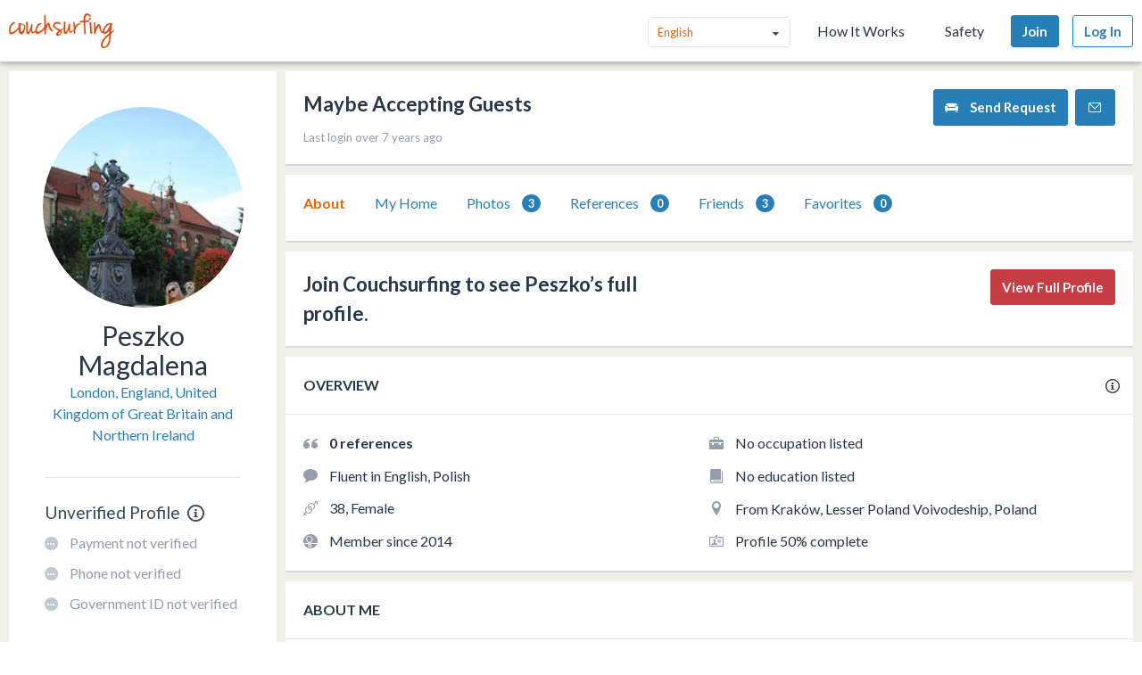

--- FILE ---
content_type: text/css; charset=UTF-8
request_url: https://fast.appcues.com/appcues.css
body_size: 4457
content:
@charset "UTF-8";appcues,appcues>.appcues-progress,appcues>cue,appcues>header{-moz-box-sizing:border-box;-webkit-box-sizing:border-box;width:100%}.appcues-backdrop,.appcues-skip>a,.appcues-social-buttons,appcues>header{text-align:center}.appcues-button,appcues>header .logo{-moz-user-select:-moz-none;-ms-user-select:none}appcues cue>section,appcues-layer{filter:alpha(enabled=false);outline:0!important}@-moz-keyframes dim{0%{opacity:0}100%{opacity:.7}}@-webkit-keyframes dim{0%{opacity:0}100%{opacity:.7}}@keyframes dim{0%{opacity:0}100%{opacity:.7}}@-moz-keyframes zoomIn{0%{-moz-transform:scale(.8);transform:scale(.8);opacity:0}95%{opacity:1}100%{-moz-transform:scale(1);transform:scale(1)}}@-webkit-keyframes zoomIn{0%{-webkit-transform:scale(.8);transform:scale(.8);opacity:0}95%{opacity:1}100%{-webkit-transform:scale(1);transform:scale(1)}}@keyframes zoomIn{0%{-moz-transform:scale(.8);-ms-transform:scale(.8);-webkit-transform:scale(.8);transform:scale(.8);opacity:0}95%{opacity:1}100%{-moz-transform:scale(1);-ms-transform:scale(1);-webkit-transform:scale(1);transform:scale(1)}}@-moz-keyframes slideInRight{0%{-moz-transform:translateX(-300px);transform:translateX(-300px);opacity:0}95%{opacity:1}100%{-moz-transform:translateX(0);transform:translateX(0)}}@-webkit-keyframes slideInRight{0%{-webkit-transform:translateX(-300px);transform:translateX(-300px);opacity:0}95%{opacity:1}100%{-webkit-transform:translateX(0);transform:translateX(0)}}@keyframes slideInRight{0%{-moz-transform:translateX(-300px);-ms-transform:translateX(-300px);-webkit-transform:translateX(-300px);transform:translateX(-300px);opacity:0}95%{opacity:1}100%{-moz-transform:translateX(0);-ms-transform:translateX(0);-webkit-transform:translateX(0);transform:translateX(0)}}@-moz-keyframes slideInUp{0%{-moz-transform:translateY(200px);transform:translateY(200px);opacity:0}95%{opacity:1}100%{-moz-transform:translateX(0);transform:translateX(0)}}@-webkit-keyframes slideInUp{0%{-webkit-transform:translateY(200px);transform:translateY(200px);opacity:0}95%{opacity:1}100%{-webkit-transform:translateX(0);transform:translateX(0)}}@keyframes slideInUp{0%{-moz-transform:translateY(200px);-ms-transform:translateY(200px);-webkit-transform:translateY(200px);transform:translateY(200px);opacity:0}95%{opacity:1}100%{-moz-transform:translateX(0);-ms-transform:translateX(0);-webkit-transform:translateX(0);transform:translateX(0)}}@-moz-keyframes bounceIn{0%{opacity:0;transform:scale(.3)}50%{opacity:1;transform:scale(1.25)}70%{transform:scale(.9)}100%{transform:scale(1)}}@-webkit-keyframes bounceIn{0%{opacity:0;transform:scale(.3)}50%{opacity:1;transform:scale(1.25)}70%{transform:scale(.9)}100%{transform:scale(1)}}@keyframes bounceIn{0%{opacity:0;transform:scale(.3)}50%{opacity:1;transform:scale(1.25)}70%{transform:scale(.9)}100%{transform:scale(1)}}@-moz-keyframes bounceOut{0%{transform:scale(1)}30%{transform:scale(.9)}50%{transform:scale(1.25)}70%{opacity:1}100%{opacity:0;transform:scale(.3)}}@-webkit-keyframes bounceOut{0%{transform:scale(1)}30%{transform:scale(.9)}50%{transform:scale(1.25)}70%{opacity:1}100%{opacity:0;transform:scale(.3)}}@keyframes bounceOut{0%{transform:scale(1)}30%{transform:scale(.9)}50%{transform:scale(1.25)}70%{opacity:1}100%{opacity:0;transform:scale(.3)}}body.appcues-active{overflow:hidden}appcues{min-height:100%;height:100%;overflow-y:auto;box-sizing:border-box;font-size:14px;display:none;padding:40px 0;position:fixed;top:0;right:0;bottom:0;left:0;z-index:2147483547}@media screen and (max-device-width:480px){appcues{padding:10px}appcues[data-pattern-type=left]{padding:0}}appcues.active{display:block}appcues>.appcues-progress,appcues>cue,appcues>header{margin:0 auto;box-sizing:border-box;max-width:650px}appcues>header{margin:0 auto 20px}appcues>header h1{font-size:22px}appcues>header .logo{margin-bottom:20px;-webkit-user-select:none;user-select:none}appcues>.appcues-progress{height:6px;-moz-border-radius-topleft:3px;-webkit-border-top-left-radius:3px;border-top-left-radius:3px;-moz-border-radius-topright:3px;-webkit-border-top-right-radius:3px;border-top-right-radius:3px}appcues cue:first-of-type [data-step=prev],appcues.cue-step-0 [data-step=prev]{display:none}appcues[data-pattern-type=left]{padding-top:0;padding-bottom:0;min-width:95%;right:initial}appcues[data-pattern-type=left]>.appcues-progress,appcues[data-pattern-type=left]>cue,appcues[data-pattern-type=left]>header{margin:0}appcues[data-pattern-type=left].active{-moz-animation:slideInRight .6s ease-out;-webkit-animation:slideInRight .6s ease-out;animation:slideInRight .6s ease-out;-moz-animation-fill-mode:forward;-webkit-animation-fill-mode:forward;animation-fill-mode:forward}appcues[data-pattern-type=modal].active{-moz-animation:zoomIn .6s ease;-webkit-animation:zoomIn .6s ease;animation:zoomIn .6s ease;-moz-animation-fill-mode:forward;-webkit-animation-fill-mode:forward;animation-fill-mode:forward}appcues[data-pattern-type=banner]{padding-top:0;padding-bottom:0;height:auto;max-height:60px;min-height:30px!important;top:auto!important;overflow-y:hidden!important;border-top:1px solid #ddd}appcues[data-pattern-type=banner]>.appcues-progress,appcues[data-pattern-type=banner]>.appcues-skip,appcues[data-pattern-type=banner]>cue,appcues[data-pattern-type=banner]>header{margin:0!important;max-width:none}appcues[data-pattern-type=banner]>.appcues-progress,appcues[data-pattern-type=banner]>cue,appcues[data-pattern-type=banner]>header{padding:10px 120px!important}appcues[data-pattern-type=banner]>.appcues-progress,appcues[data-pattern-type=banner]>cue hr,appcues[data-pattern-type=banner]>cue img{display:none!important;visibility:hidden!important}appcues[data-pattern-type=banner]>cue{position:static;max-width:940px;margin:auto!important;-moz-box-shadow:none!important;-webkit-box-shadow:none!important;box-shadow:none!important}appcues[data-pattern-type=banner]>cue p{margin-bottom:5px}appcues[data-pattern-type=banner]>cue .appcues-actions{padding:10px 20px;text-align:right}appcues[data-pattern-type=banner]>cue .appcues-actions .appcues-actions-left,appcues[data-pattern-type=banner]>cue .appcues-actions .appcues-actions-right{width:auto}appcues[data-pattern-type=banner]>cue .appcues-actions .appcues-actions-left .appcues-button,appcues[data-pattern-type=banner]>cue .appcues-actions .appcues-actions-right .appcues-button{font-size:0;width:17px;height:17px}appcues[data-pattern-type=banner]>cue .appcues-actions .appcues-actions-left .appcues-button:after,appcues[data-pattern-type=banner]>cue .appcues-actions .appcues-actions-left .appcues-button:before,appcues[data-pattern-type=banner]>cue .appcues-actions .appcues-actions-right .appcues-button:after,appcues[data-pattern-type=banner]>cue .appcues-actions .appcues-actions-right .appcues-button:before{border:none;left:0;font-size:20px}appcues[data-pattern-type=banner]>cue .appcues-actions .appcues-actions-right .appcues-button{padding-right:0;-moz-border-radius-topleft:0;-webkit-border-top-left-radius:0;border-top-left-radius:0;-moz-border-radius-bottomleft:0;-webkit-border-bottom-left-radius:0;border-bottom-left-radius:0}appcues[data-pattern-type=banner]>cue .appcues-actions .appcues-actions-right .appcues-button:after{content:"▶";position:absolute;top:0;bottom:0;padding:8px 10px;line-height:20px}appcues cue,appcues cue header{position:relative}appcues[data-pattern-type=banner]>cue .appcues-actions .appcues-actions-left .appcues-button{padding-left:0;-moz-border-radius-topright:0;-webkit-border-top-right-radius:0;border-top-right-radius:0;-moz-border-radius-bottomright:0;-webkit-border-bottom-right-radius:0;border-bottom-right-radius:0}appcues[data-pattern-type=banner]>cue .appcues-actions .appcues-actions-left .appcues-button:before{padding-left:6px!important}appcues[data-pattern-type=banner] .appcues-skip a{right:auto;left:0;-moz-border-radius-bottomleft:0;-webkit-border-bottom-left-radius:0;border-bottom-left-radius:0;-moz-border-radius-bottomright:4px;-webkit-border-bottom-right-radius:4px;border-bottom-right-radius:4px}appcues[data-pattern-type=banner].active{-moz-animation:slideInUp .6s ease-out;-webkit-animation:slideInUp .6s ease-out;animation:slideInUp .6s ease-out;-moz-animation-fill-mode:forward;-webkit-animation-fill-mode:forward;animation-fill-mode:forward;min-height:50px;background-color:#fff}appcues cue{background-color:#fff;padding:20px 20px 80px;-moz-box-sizing:border-box;-webkit-box-sizing:border-box;box-sizing:border-box;-moz-border-radius-bottomleft:3px;-webkit-border-bottom-left-radius:3px;border-bottom-left-radius:3px;-moz-border-radius-bottomright:3px;-webkit-border-bottom-right-radius:3px;border-bottom-right-radius:3px;-moz-box-shadow:0 0 6px #aaa;-webkit-box-shadow:0 0 6px #aaa;box-shadow:0 0 6px #aaa;display:none;min-height:400px;color:#888}appcues cue.active{display:block}appcues cue>section{margin:0!important;padding:0!important;border:0!important;font-size:100%!important;font:inherit!important;vertical-align:baseline!important;display:block!important;line-height:1!important;-moz-box-shadow:none!important;-webkit-box-shadow:none!important;box-shadow:none!important;opacity:1;-moz-box-sizing:content-box!important;-webkit-box-sizing:content-box!important;box-sizing:content-box!important;-moz-border-radius:0!important;-webkit-border-radius:0;border-radius:0!important;overflow-x:visible!important;overflow-y:visible!important;max-width:100%}.appcues-skip>a,appcues cue .appcues-actions{-moz-box-sizing:border-box;-webkit-box-sizing:border-box}appcues cue img{max-width:100%}appcues cue header h2{font-weight:600;font-size:18px;margin:0 0 15px;color:#333}@media screen and (max-device-width:480px){appcues cue header h2{text-align:center}}appcues cue p{margin:0 0 15px}appcues cue strong{font-weight:700;color:#6f6f6f}appcues cue .appcues-actions{position:absolute;bottom:0;left:0;box-sizing:border-box;padding:20px;width:100%}appcues cue .appcues-actions-left,appcues cue .appcues-actions-right{width:50%;display:inline-block}appcues cue .appcues-actions-left{text-align:left}appcues cue .appcues-actions-right{text-align:right}appcues[data-pattern-type=modal] cue,appcues[data-pattern-type=left] cue{-moz-box-shadow:none;-webkit-box-shadow:none;box-shadow:none}appcues[data-pattern-type=left] cue{min-height:100%;-moz-border-radius-bottomleft:0;-webkit-border-bottom-left-radius:0;border-bottom-left-radius:0;-moz-border-radius-bottomright:0;-webkit-border-bottom-right-radius:0;border-bottom-right-radius:0;padding-top:26px}appcues .form-field input,appcues .form-field textarea,appcues .step-action-form input,appcues .step-action-form textarea{border:1px solid #DDD;font-size:14px;padding:8px;width:95%}appcues .form-field label.label-display,appcues .step-action-form label.label-display{font-size:14px;font-weight:700;margin:15px 0 5px;display:block}appcues .form-field label.field-option,appcues .step-action-form label.field-option{display:block;font-weight:400;margin:0}appcues .form-field label.field-option input[type=radio],appcues .step-action-form label.field-option input[type=radio]{border:0;clip:rect(0 0 0 0);height:1px;margin:-1px;overflow:hidden;padding:0;position:absolute;width:1px}appcues .form-field label.field-option input[type=radio]+span::before,appcues .step-action-form label.field-option input[type=radio]+span::before{content:"";display:inline-block;width:.7em;height:.7em;vertical-align:-.05em;border-radius:2em;border:.1em solid #fff;box-shadow:0 0 0 .15em #888;margin-right:.7em;transition:.5s ease all}appcues .form-field label.field-option input[type=radio]:checked+span::before,appcues .step-action-form label.field-option input[type=radio]:checked+span::before{background:#5cb85c;box-shadow:0 0 0 .15em #888}.appcues-button[data-step=prev]:before,.appcues-button[data-step=next]:after{position:absolute;top:0;bottom:0;padding:8px 10px;line-height:20px}.appcues-button{background-color:#ccc;cursor:pointer;padding:8px 18px;color:#fff;font-weight:700;display:inline-block;position:relative;-webkit-font-smoothing:antialiased;text-decoration:none;-moz-border-radius:3px;-webkit-border-radius:3px;border-radius:3px;-webkit-user-select:none;user-select:none;-moz-transition:background-color .2s ease-out,color .2s ease-out;-o-transition:background-color .2s ease-out,color .2s ease-out;-webkit-transition:background-color .2s ease-out,color .2s ease-out;transition:background-color .2s ease-out,color .2s ease-out}.appcues-button:hover{text-decoration:none;color:#000;background-color:#dedede}.appcues-button.appcues-button-success{background-color:#5cb85c}.appcues-button.appcues-button-success:hover{background-color:#75c375}.appcues-button.appcues-button-success.disabled{background-color:#eaf6ea}.appcues-button[data-step=prev]{padding-left:45px}.appcues-button[data-step=prev]:before{left:0;content:"◀";border-right:1px solid #fff}.appcues-button[data-step=next]{padding-right:45px}.appcues-button[data-step=next]:after{right:0;content:"▶";border-left:1px solid #fff}.appcues-steps{position:absolute;top:0;right:0;color:#888}@media screen and (max-device-width:480px){.appcues-steps{display:none}}.appcues-progress{background-color:#ddd;overflow:hidden;border:1px solid #ccc}appcues[data-pattern-type=modal] .appcues-progress{border:none}appcues[data-pattern-type=left] .appcues-progress{border:none;border-radius:0;position:absolute;top:0;z-index:1}.appcues-progress-bar-success{background-color:#5cb85c;height:100%;width:0;-moz-border-radius-topright:3px;-webkit-border-top-right-radius:3px;border-top-right-radius:3px;-moz-border-radius-bottomright:3px;-webkit-border-bottom-right-radius:3px;border-bottom-right-radius:3px;-moz-transition:width .7s ease-out .4s;-o-transition:width .7s ease-out .4s;-webkit-transition:width .7s ease-out;-webkit-transition-delay:.4s;transition:width .7s ease-out .4s}.appcues-progress-bar-success[aria-valuenow='100']{-moz-border-radius:0;-webkit-border-radius:0;border-radius:0}appcues[data-pattern-type=left] .appcues-progress-bar-success{-moz-border-radius-topright:0;-webkit-border-top-right-radius:0;border-top-right-radius:0;-moz-border-radius-bottomright:0;-webkit-border-bottom-right-radius:0;border-bottom-right-radius:0}.appcues-skip{width:100%;max-width:650px;position:relative;margin:0 auto}appcues[data-pattern-type=left] .appcues-skip{position:absolute;margin:6px 0}.appcues-skip>a{cursor:pointer;display:block;background-color:#ddd;color:#888;opacity:.3;-moz-border-radius-bottomleft:3px;-webkit-border-bottom-left-radius:3px;border-bottom-left-radius:3px;padding:3px 10px 5px;position:absolute;right:0;font-size:23px;line-height:1;top:0;z-index:10;width:35px;box-sizing:border-box;-moz-transition:opacity .2s ease-out;-o-transition:opacity .2s ease-out;-webkit-transition:opacity .2s ease-out;transition:opacity .2s ease-out}.appcues-skip>a:hover{opacity:1;color:#222}.appcues-backdrop{top:0;right:0;bottom:0;left:0;color:#888;font-weight:300;font-size:larger;padding:15px}.appcues-backdrop-top{top:0;bottom:auto}.appcues-backdrop-right{right:0;left:auto;top:0;bottom:0;position:fixed}.appcues-backdrop-bottom{bottom:0;top:auto}.appcues-backdrop-left{left:0;right:auto;top:0;bottom:0;position:fixed}body.appcues-blocker{visibility:hidden!important}.appcues-noscroll{overflow:hidden}.appcues-responsive-embed{position:relative;padding-bottom:56.25%;overflow:hidden;max-width:100%;height:auto;display:block}.appcues-responsive-embed embed,.appcues-responsive-embed iframe,.appcues-responsive-embed object{position:absolute;top:0;left:0;width:100%;height:100%}.appcues-social-button{display:inline-block;padding:8px 10px;line-height:20px;color:#fff;font-weight:700;text-decoration:none;-webkit-font-smoothing:antialiased;-moz-user-select:-moz-none;-ms-user-select:none;-webkit-user-select:none;user-select:none;-moz-transition:background-color .2s ease-out;-o-transition:background-color .2s ease-out;-webkit-transition:background-color .2s ease-out;transition:background-color .2s ease-out}.appcues-social-button:hover{cursor:pointer;text-decoration:none;color:#fff}.appcues-social-button+.appcues-social-button{margin-left:10px}.appcues-button-twitter{background-color:#46c0fb}.appcues-button-twitter:hover{background-color:#23b4fa}.appcues-button-facebook{background-color:#4863ae}.appcues-button-facebook:hover{background-color:#3e5595}.appcues-backdrop,.appcues-backdrop-bottom,.appcues-backdrop-left,.appcues-backdrop-right,.appcues-backdrop-top{position:fixed;background-color:#eee;z-index:2147483546;-moz-transition:opacity 1s linear;-o-transition:opacity 1s linear;-webkit-transition:opacity 1s linear;transition:opacity 1s linear}.appcues-backdrop[data-pattern-type=modal],.appcues-backdrop[data-pattern-type=left],appcues-layer .coachmarks .appcues-backdrop{opacity:.7;background-color:#000;-moz-animation:dim .7s linear;-webkit-animation:dim .7s linear;animation:dim .7s linear;-moz-animation-fill-mode:forward;-webkit-animation-fill-mode:forward;animation-fill-mode:forward}appcues cue .rating-options{display:table;width:100%}appcues cue .rating-option{cursor:pointer;display:table-cell;font-weight:400;text-align:center;min-width:9%}appcues cue .rating-option span{background-color:#eee;display:block;margin:5px;padding:10px;border:1px solid #eee;-moz-border-radius:3px;-webkit-border-radius:3px;border-radius:3px}appcues cue .rating-option span:hover{background-color:#888;border:1px solid #777;color:#fff}appcues cue .rating-option input[type=radio]{display:none}appcues cue .rating-option input[type=radio]:checked+span{background-color:#6eb5e5;border:1px solid #429fde;color:#fff}appcues cue .rating-labels{width:100%}appcues cue .rating-labels .left,appcues cue .rating-labels .right{display:inline-block;width:50%}appcues cue .rating-labels .left small,appcues cue .rating-labels .right small{margin:2px 5px}appcues cue .rating-labels .right{text-align:right}appcues cue label.field-option{display:block;font-weight:400;margin:5px 0;padding:5px;-moz-border-radius:3px;-webkit-border-radius:3px;border-radius:3px}appcues cue label.field-option input[type=radio]{border:0;clip:rect(0 0 0 0);height:1px;margin:-1px;overflow:hidden;padding:0;position:absolute;width:1px}appcues cue label.field-option input[type=radio]+span::before{content:"";display:inline-block;width:.8em;height:.8em;vertical-align:-.05em;border-radius:1em;border:.125em solid #fff;box-shadow:0 0 0 .15em #888;margin-right:.7em;transition:.5s ease all}appcues cue label.field-option input[type=radio]:checked+span::before{background:#5cb85c;box-shadow:0 0 0 .25em #888}appcues cue a.add-field-option{color:#888;font-size:12px;display:block;margin-top:10px;margin-left:9px}appcues cue .form-field.appcues-error label{color:#EB6E5E}appcues cue .form-field.appcues-error ul.messages{color:#EB6E5E;list-style:none;margin:5px 0;padding:0}appcues cue .form-field.appcues-error ul.messages li{display:block}appcues cue .form-field.appcues-error input[type=text],appcues cue .form-field.appcues-error textarea{border-color:#EB6E5E}.appcues-powered-by{position:fixed;bottom:16px;left:16px;padding:1px 6px;border-radius:3px;font-family:Helvetica Neue,Helvetica,sans-serif;color:#858585;background-color:#fff;display:table;opacity:.8;z-index:9999999;-moz-box-shadow:0 1px 5px rgba(0,0,0,.2);-webkit-box-shadow:0 1px 5px rgba(0,0,0,.2);box-shadow:0 1px 5px rgba(0,0,0,.2)}.appcues-powered-by svg{height:1.4em}.appcues-powered-by a{text-decoration:none}.appcues-powered-by .powered-by-content{display:table-row;transition:opacity .3s ease;padding-left:2px}.appcues-powered-by .powered-by-content .logo-container,.appcues-powered-by .powered-by-content .powered-by-text{display:table-cell;vertical-align:middle;text-align:center}.appcues-powered-by .powered-by-content .logo-container{padding-right:.2em;padding-left:.2em;padding-top:.4em}.appcues-powered-by .powered-by-content .poweredby-text-top{font-size:6px;padding:8px 0 0 3px;line-height:.5;text-transform:uppercase}.appcues-powered-by .powered-by-content .poweredby-text-bottom{padding:0 3px 3px;font-size:12px}.appcues-powered-by .powered-by-content .powered-by-text-logo{font-size:1.1em}appcues-status{bottom:0;left:0;background-color:rgba(20,28,36,.9);border:1px solid #141c24;color:#b4bcc2;min-width:320px;max-width:500px;position:fixed;z-index:1000;border-top-right-radius:3px}appcues-status a.apc-close{color:#666;cursor:pointer;float:right;line-height:14px}appcues-status a.apc-close:hover{color:#888;text-decoration:none}appcues-status .apc-header,appcues-status .apc-status{border-bottom:1px solid #141c24;padding:10px}appcues-status .apc-header h5,appcues-status .apc-status h5{color:inherit;font-size:14px;margin:0}appcues-status .apc-header h5 small,appcues-status .apc-status h5 small{margin-left:1em}appcues-status .apc-header small,appcues-status .apc-status small{color:#6b7983}appcues-status .apc-icon{float:left;font-size:24px;margin-right:10px;text-align:right;width:24px}appcues-status .apc-good .apc-icon{color:#27ae60}appcues-status .apc-bad .apc-icon{color:#c0392b}appcues-status .apc-summary{margin-top:5px}appcues-status .apc-details{background-color:rgba(127,140,141,.4);display:none;margin:5px -5px -5px;max-height:400px;overflow:auto;padding:4px}appcues-status .apc-details table,appcues-status .apc-details table tr,appcues-status .apc-details table tr td{background:0 0;border:0;color:inherit;padding:0;margin:0}appcues-status .apc-details table{width:100%}appcues-status .apc-details table tr td{padding:2px 0}appcues-status .apc-details table tr td.apc-property{padding-right:8px;text-align:right;vertical-align:top}appcues-status .apc-footer{font-size:small;padding:10px 0}appcues-status .apc-footer a{color:#4baad3}appcues-status .apc-footer a:hover{color:#3098c5}appcues-layer{margin:0!important;padding:0!important;border:0!important;font-size:100%!important;font:inherit!important;vertical-align:baseline!important;display:block!important;line-height:1!important;-moz-box-shadow:none!important;-webkit-box-shadow:none!important;box-shadow:none!important;opacity:1;-moz-box-sizing:content-box!important;-webkit-box-sizing:content-box!important;box-sizing:content-box!important;-moz-border-radius:0!important;-webkit-border-radius:0;border-radius:0!important;overflow-x:visible!important;overflow-y:visible!important;position:static}appcues-layer .appcues-powered-by-wrapper{position:fixed;bottom:0;right:0;height:100px;z-index:999999999999999}appcues-layer .appcues-powered-by-wrapper.hidden{display:none}appcues-layer .appcues-hotspot>iframe,appcues-layer .coachmark>iframe,appcues-layer .hotspot>iframe{margin:0!important;padding:0!important;vertical-align:baseline!important;display:block!important;box-shadow:none!important;filter:alpha(enabled=false);box-sizing:content-box!important;outline:0!important;overflow-x:visible!important;overflow-y:visible!important}appcues-layer .hotspots{position:static}appcues-layer .appcues-hotspot,appcues-layer .hotspot{position:absolute;top:50%;left:50%}appcues-layer .appcues-hotspot.appcues-animated,appcues-layer .hotspot.appcues-animated{transition:top .1s,left .1s}appcues-layer .beacon,appcues-layer .beacon .beacon-inner{transition:transform .1s;transform-origin:12px 12px 0}appcues-layer .appcues-hotspot .beacon,appcues-layer .appcues-hotspot.hotspot-fixed,appcues-layer .hotspot .beacon,appcues-layer .hotspot.hotspot-fixed{z-index:999999999999998}appcues-layer .appcues-hotspot>iframe,appcues-layer .hotspot>iframe{border:0!important;font-size:100%!important;font:inherit!important;line-height:1!important;opacity:1;border-radius:0!important;position:absolute;z-index:999999999999999;background-color:transparent;min-width:280px;min-height:75px}appcues-layer .appcues-hotspot>iframe.align-top,appcues-layer .hotspot>iframe.align-top{bottom:100%;left:-128px}appcues-layer .appcues-hotspot>iframe.align-top-top,appcues-layer .hotspot>iframe.align-top-top{bottom:100%;bottom:-12px}appcues-layer .appcues-hotspot>iframe.align-top-right,appcues-layer .hotspot>iframe.align-top-right{bottom:100%;left:-12px}appcues-layer .appcues-hotspot>iframe.align-top-bottom,appcues-layer .hotspot>iframe.align-top-bottom{bottom:100%;top:-12px}appcues-layer .appcues-hotspot>iframe.align-top-left,appcues-layer .hotspot>iframe.align-top-left{bottom:100%;right:-12px}appcues-layer .appcues-hotspot>iframe.align-right,appcues-layer .hotspot>iframe.align-right{left:100%;top:0}appcues-layer .appcues-hotspot>iframe.align-right-top,appcues-layer .hotspot>iframe.align-right-top{left:100%;bottom:-12px}appcues-layer .appcues-hotspot>iframe.align-right-right,appcues-layer .hotspot>iframe.align-right-right{left:100%;left:-12px}appcues-layer .appcues-hotspot>iframe.align-right-bottom,appcues-layer .hotspot>iframe.align-right-bottom{left:100%;top:-12px}appcues-layer .appcues-hotspot>iframe.align-right-left,appcues-layer .hotspot>iframe.align-right-left{left:100%;right:-12px}appcues-layer .appcues-hotspot>iframe.align-bottom,appcues-layer .hotspot>iframe.align-bottom{top:100%;left:-128px}appcues-layer .appcues-hotspot>iframe.align-bottom-top,appcues-layer .hotspot>iframe.align-bottom-top{top:100%;bottom:-12px}appcues-layer .appcues-hotspot>iframe.align-bottom-right,appcues-layer .hotspot>iframe.align-bottom-right{top:100%;left:-12px}appcues-layer .appcues-hotspot>iframe.align-bottom-bottom,appcues-layer .hotspot>iframe.align-bottom-bottom{top:100%;top:-12px}appcues-layer .appcues-hotspot>iframe.align-bottom-left,appcues-layer .hotspot>iframe.align-bottom-left{top:100%;right:-12px}appcues-layer .appcues-hotspot>iframe.align-left,appcues-layer .hotspot>iframe.align-left{right:100%;top:0}appcues-layer .appcues-hotspot>iframe.align-left-top,appcues-layer .hotspot>iframe.align-left-top{right:100%;bottom:-12px}appcues-layer .appcues-hotspot>iframe.align-left-right,appcues-layer .hotspot>iframe.align-left-right{right:100%;left:-12px}appcues-layer .appcues-hotspot>iframe.align-left-bottom,appcues-layer .hotspot>iframe.align-left-bottom{right:100%;top:-12px}appcues-layer .appcues-hotspot>iframe.align-left-left,appcues-layer .hotspot>iframe.align-left-left{right:100%;right:-12px}appcues-layer .beacon{position:relative;cursor:pointer}appcues-layer .beacon:hover{animation-fill-mode:backwards;transform:scale(1.25)}appcues-layer .beacon:hover .beacon-inner{transform:scale(1.5)}appcues-layer .beacon:active,appcues-layer .beacon:focus{animation-fill-mode:backwards;transform:scale(.75)}appcues-layer .beacon:active:after,appcues-layer .beacon:focus:after{transform:scale(1.8)}appcues-layer .beacon.bounce-in{animation:bounceIn .5s linear}appcues-layer .beacon.bounce-out{animation:bounceOut .5s ease-in;animation-fill-mode:both}appcues-layer .beacon .beacon-outer{-moz-transform-origin:11px 11px;-ms-transform-origin:11px 11px;-webkit-transform-origin:11px 11px;transform-origin:11px 11px}@keyframes appcues-beacon-pulse{0%{stroke-width:22;-moz-transform:scale(.1);-ms-transform:scale(.1);-webkit-transform:scale(.1);transform:scale(.1)}25%{-moz-transform:scale(1);-ms-transform:scale(1);-webkit-transform:scale(1);transform:scale(1);stroke-width:.5}100%,30%{stroke-width:0}}appcues-layer .beacon .hotspot-animation-pulse{-moz-animation:appcues-beacon-pulse 3s ease-out infinite;-webkit-animation:appcues-beacon-pulse 3s ease-out infinite;animation:appcues-beacon-pulse 3s ease-out 2s infinite}appcues-layer .beacon-container{width:24px;max-width:24px;position:relative}appcues-layer .appcues-backdrop,appcues-layer .appcues-backdrop-bottom,appcues-layer .appcues-backdrop-left,appcues-layer .appcues-backdrop-right,appcues-layer .appcues-backdrop-top{position:fixed;background-color:#eee;z-index:2147483546;transition:opacity 1s linear}appcues-layer .appcues-backdrop[data-pattern-type=modal],appcues-layer .appcues-backdrop[data-pattern-type=left],appcues-layer .coachmarks .appcues-backdrop{opacity:.7;background-color:#000;animation:dim .7s linear;animation-fill-mode:forward}appcues-layer .coachmark{position:absolute;z-index:2147483547}appcues-layer .coachmark>iframe{border:0!important;font-size:100%!important;font:inherit!important;line-height:1!important;opacity:1;border-radius:0!important;position:absolute;z-index:2147483647;width:280px!important}appcues-layer .coachmark:before{content:"";border-bottom:1px solid #fff;position:absolute;width:30px}appcues-layer .coachmark:after{content:"";border-left:1px solid #fff;height:60px;position:absolute}appcues-layer .coachmark.content-top:after,appcues-layer .coachmark.content-top:before{bottom:100%}appcues-layer .coachmark.content-bottom:after,appcues-layer .coachmark.content-bottom:before{top:100%}appcues-layer .coachmark.content-align-left:before{left:0}appcues-layer .coachmark.content-align-center:before{left:50%;margin-left:-15px}appcues-layer .coachmark.content-align-right:before{right:0}appcues-layer .coachmark.content-align-left:after{left:15px}appcues-layer .coachmark.content-align-center:after{left:50%}appcues-layer .coachmark.content-align-right:after{right:15px}appcues-layer .coachmark.content-right:after,appcues-layer .coachmark.content-right:before{left:100%}appcues-layer .coachmark.content-left:after,appcues-layer .coachmark.content-left:before{right:100%}appcues-layer .coachmark.content-left:before,appcues-layer .coachmark.content-right:before{width:60px}appcues-layer .coachmark.content-left:after,appcues-layer .coachmark.content-right:after{height:30px}appcues-layer .coachmark.content-align-top:before{top:15px}appcues-layer .coachmark.content-align-middle:before{top:50%}appcues-layer .coachmark.content-align-bottom:before{bottom:15px}appcues-layer .coachmark.content-align-top:after{top:0}appcues-layer .coachmark.content-align-middle:after{top:50%;margin-top:-15px}appcues-layer .coachmark.content-align-bottom:after{bottom:0}appcues-layer .coachmark.content-top iframe{bottom:100%;margin-bottom:60px!important}appcues-layer .coachmark.content-right iframe{left:100%;margin-left:60px!important}appcues-layer .coachmark.content-bottom iframe{top:100%;margin-top:60px!important}appcues-layer .coachmark.content-left iframe{right:100%;margin-right:60px!important}appcues-layer .coachmark.content-align-top iframe{top:0}appcues-layer .coachmark.content-align-middle iframe{top:50%}appcues-layer .coachmark.content-align-bottom iframe{bottom:0}appcues-layer .coachmark.content-align-left iframe{left:0}appcues-layer .coachmark.content-align-center iframe{left:50%}appcues-layer .coachmark.content-align-right iframe{right:0}appcues-layer .coachmarks .appcues-actions{position:fixed;bottom:20px;width:100%;text-align:center;z-index:2147483647}appcues-container.fullscreen{position:fixed;top:0;left:0;width:100%;height:100%}appcues-container.ontop{z-index:999999999999999}